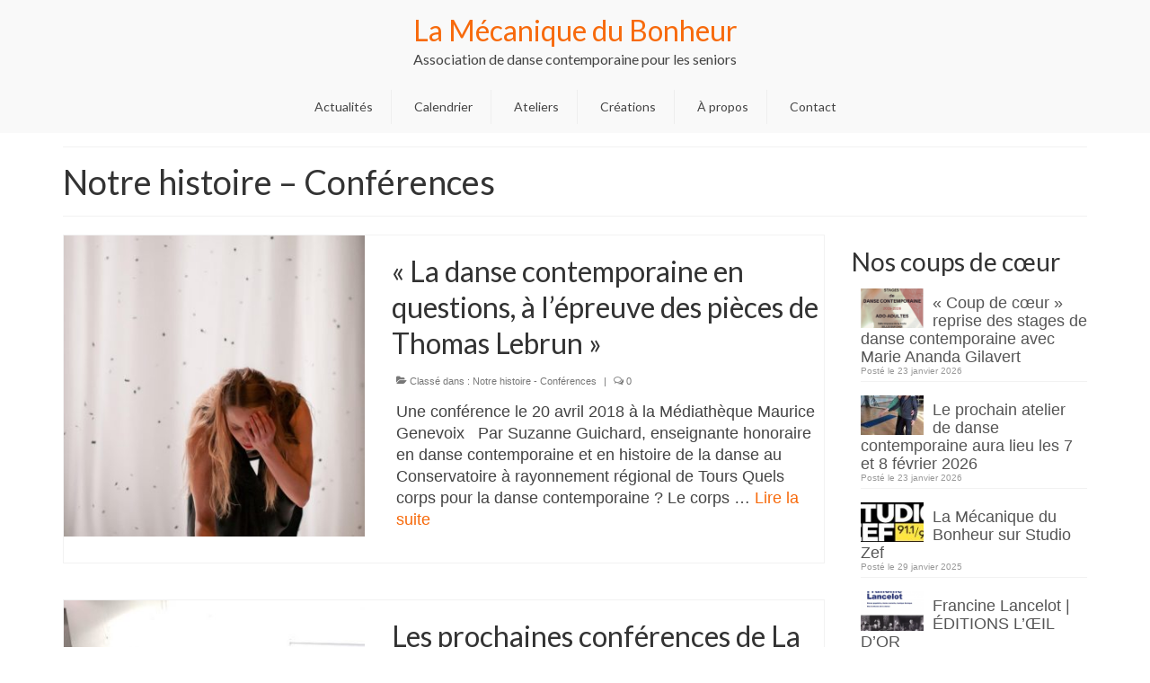

--- FILE ---
content_type: text/html; charset=UTF-8
request_url: https://www.lamecaniquedubonheur.fr/category/conference/
body_size: 15203
content:
<!DOCTYPE html>
<html class="no-js" lang="fr-FR" itemscope="itemscope" itemtype="https://schema.org/WebPage">
<head>
  <meta charset="UTF-8">
  <meta name="viewport" content="width=device-width, initial-scale=1.0">
  <meta http-equiv="X-UA-Compatible" content="IE=edge">
  <link rel="dns-prefetch" href="//cdn.hu-manity.co" />
		<!-- Cookie Compliance -->
		<script type="text/javascript">var huOptions = {"appID":"wwwlamecaniquedubonheurfr-cbfc949","currentLanguage":"fr","blocking":false,"globalCookie":false,"isAdmin":false,"privacyConsent":true,"forms":[]};</script>
		<script type="text/javascript" src="https://cdn.hu-manity.co/hu-banner.min.js"></script><title>Notre histoire &#8211; Conférences &#8211; La Mécanique du Bonheur</title>
<meta name='robots' content='max-image-preview:large' />
<link rel='dns-prefetch' href='//fonts.googleapis.com' />
<link rel="alternate" type="application/rss+xml" title="La Mécanique du Bonheur &raquo; Flux" href="https://www.lamecaniquedubonheur.fr/feed/" />
<link rel="alternate" type="application/rss+xml" title="La Mécanique du Bonheur &raquo; Flux des commentaires" href="https://www.lamecaniquedubonheur.fr/comments/feed/" />
<link rel="alternate" type="application/rss+xml" title="La Mécanique du Bonheur &raquo; Flux de la catégorie Notre histoire - Conférences" href="https://www.lamecaniquedubonheur.fr/category/archive/conference/feed/" />
<style id='wp-img-auto-sizes-contain-inline-css' type='text/css'>
img:is([sizes=auto i],[sizes^="auto," i]){contain-intrinsic-size:3000px 1500px}
/*# sourceURL=wp-img-auto-sizes-contain-inline-css */
</style>
<style id='wp-emoji-styles-inline-css' type='text/css'>

	img.wp-smiley, img.emoji {
		display: inline !important;
		border: none !important;
		box-shadow: none !important;
		height: 1em !important;
		width: 1em !important;
		margin: 0 0.07em !important;
		vertical-align: -0.1em !important;
		background: none !important;
		padding: 0 !important;
	}
/*# sourceURL=wp-emoji-styles-inline-css */
</style>
<style id='wp-block-library-inline-css' type='text/css'>
:root{--wp-block-synced-color:#7a00df;--wp-block-synced-color--rgb:122,0,223;--wp-bound-block-color:var(--wp-block-synced-color);--wp-editor-canvas-background:#ddd;--wp-admin-theme-color:#007cba;--wp-admin-theme-color--rgb:0,124,186;--wp-admin-theme-color-darker-10:#006ba1;--wp-admin-theme-color-darker-10--rgb:0,107,160.5;--wp-admin-theme-color-darker-20:#005a87;--wp-admin-theme-color-darker-20--rgb:0,90,135;--wp-admin-border-width-focus:2px}@media (min-resolution:192dpi){:root{--wp-admin-border-width-focus:1.5px}}.wp-element-button{cursor:pointer}:root .has-very-light-gray-background-color{background-color:#eee}:root .has-very-dark-gray-background-color{background-color:#313131}:root .has-very-light-gray-color{color:#eee}:root .has-very-dark-gray-color{color:#313131}:root .has-vivid-green-cyan-to-vivid-cyan-blue-gradient-background{background:linear-gradient(135deg,#00d084,#0693e3)}:root .has-purple-crush-gradient-background{background:linear-gradient(135deg,#34e2e4,#4721fb 50%,#ab1dfe)}:root .has-hazy-dawn-gradient-background{background:linear-gradient(135deg,#faaca8,#dad0ec)}:root .has-subdued-olive-gradient-background{background:linear-gradient(135deg,#fafae1,#67a671)}:root .has-atomic-cream-gradient-background{background:linear-gradient(135deg,#fdd79a,#004a59)}:root .has-nightshade-gradient-background{background:linear-gradient(135deg,#330968,#31cdcf)}:root .has-midnight-gradient-background{background:linear-gradient(135deg,#020381,#2874fc)}:root{--wp--preset--font-size--normal:16px;--wp--preset--font-size--huge:42px}.has-regular-font-size{font-size:1em}.has-larger-font-size{font-size:2.625em}.has-normal-font-size{font-size:var(--wp--preset--font-size--normal)}.has-huge-font-size{font-size:var(--wp--preset--font-size--huge)}.has-text-align-center{text-align:center}.has-text-align-left{text-align:left}.has-text-align-right{text-align:right}.has-fit-text{white-space:nowrap!important}#end-resizable-editor-section{display:none}.aligncenter{clear:both}.items-justified-left{justify-content:flex-start}.items-justified-center{justify-content:center}.items-justified-right{justify-content:flex-end}.items-justified-space-between{justify-content:space-between}.screen-reader-text{border:0;clip-path:inset(50%);height:1px;margin:-1px;overflow:hidden;padding:0;position:absolute;width:1px;word-wrap:normal!important}.screen-reader-text:focus{background-color:#ddd;clip-path:none;color:#444;display:block;font-size:1em;height:auto;left:5px;line-height:normal;padding:15px 23px 14px;text-decoration:none;top:5px;width:auto;z-index:100000}html :where(.has-border-color){border-style:solid}html :where([style*=border-top-color]){border-top-style:solid}html :where([style*=border-right-color]){border-right-style:solid}html :where([style*=border-bottom-color]){border-bottom-style:solid}html :where([style*=border-left-color]){border-left-style:solid}html :where([style*=border-width]){border-style:solid}html :where([style*=border-top-width]){border-top-style:solid}html :where([style*=border-right-width]){border-right-style:solid}html :where([style*=border-bottom-width]){border-bottom-style:solid}html :where([style*=border-left-width]){border-left-style:solid}html :where(img[class*=wp-image-]){height:auto;max-width:100%}:where(figure){margin:0 0 1em}html :where(.is-position-sticky){--wp-admin--admin-bar--position-offset:var(--wp-admin--admin-bar--height,0px)}@media screen and (max-width:600px){html :where(.is-position-sticky){--wp-admin--admin-bar--position-offset:0px}}

/*# sourceURL=wp-block-library-inline-css */
</style><style id='wp-block-categories-inline-css' type='text/css'>
.wp-block-categories{box-sizing:border-box}.wp-block-categories.alignleft{margin-right:2em}.wp-block-categories.alignright{margin-left:2em}.wp-block-categories.wp-block-categories-dropdown.aligncenter{text-align:center}.wp-block-categories .wp-block-categories__label{display:block;width:100%}
/*# sourceURL=https://www.lamecaniquedubonheur.fr/wp-includes/blocks/categories/style.min.css */
</style>
<style id='wp-block-heading-inline-css' type='text/css'>
h1:where(.wp-block-heading).has-background,h2:where(.wp-block-heading).has-background,h3:where(.wp-block-heading).has-background,h4:where(.wp-block-heading).has-background,h5:where(.wp-block-heading).has-background,h6:where(.wp-block-heading).has-background{padding:1.25em 2.375em}h1.has-text-align-left[style*=writing-mode]:where([style*=vertical-lr]),h1.has-text-align-right[style*=writing-mode]:where([style*=vertical-rl]),h2.has-text-align-left[style*=writing-mode]:where([style*=vertical-lr]),h2.has-text-align-right[style*=writing-mode]:where([style*=vertical-rl]),h3.has-text-align-left[style*=writing-mode]:where([style*=vertical-lr]),h3.has-text-align-right[style*=writing-mode]:where([style*=vertical-rl]),h4.has-text-align-left[style*=writing-mode]:where([style*=vertical-lr]),h4.has-text-align-right[style*=writing-mode]:where([style*=vertical-rl]),h5.has-text-align-left[style*=writing-mode]:where([style*=vertical-lr]),h5.has-text-align-right[style*=writing-mode]:where([style*=vertical-rl]),h6.has-text-align-left[style*=writing-mode]:where([style*=vertical-lr]),h6.has-text-align-right[style*=writing-mode]:where([style*=vertical-rl]){rotate:180deg}
/*# sourceURL=https://www.lamecaniquedubonheur.fr/wp-includes/blocks/heading/style.min.css */
</style>
<style id='wp-block-columns-inline-css' type='text/css'>
.wp-block-columns{box-sizing:border-box;display:flex;flex-wrap:wrap!important}@media (min-width:782px){.wp-block-columns{flex-wrap:nowrap!important}}.wp-block-columns{align-items:normal!important}.wp-block-columns.are-vertically-aligned-top{align-items:flex-start}.wp-block-columns.are-vertically-aligned-center{align-items:center}.wp-block-columns.are-vertically-aligned-bottom{align-items:flex-end}@media (max-width:781px){.wp-block-columns:not(.is-not-stacked-on-mobile)>.wp-block-column{flex-basis:100%!important}}@media (min-width:782px){.wp-block-columns:not(.is-not-stacked-on-mobile)>.wp-block-column{flex-basis:0;flex-grow:1}.wp-block-columns:not(.is-not-stacked-on-mobile)>.wp-block-column[style*=flex-basis]{flex-grow:0}}.wp-block-columns.is-not-stacked-on-mobile{flex-wrap:nowrap!important}.wp-block-columns.is-not-stacked-on-mobile>.wp-block-column{flex-basis:0;flex-grow:1}.wp-block-columns.is-not-stacked-on-mobile>.wp-block-column[style*=flex-basis]{flex-grow:0}:where(.wp-block-columns){margin-bottom:1.75em}:where(.wp-block-columns.has-background){padding:1.25em 2.375em}.wp-block-column{flex-grow:1;min-width:0;overflow-wrap:break-word;word-break:break-word}.wp-block-column.is-vertically-aligned-top{align-self:flex-start}.wp-block-column.is-vertically-aligned-center{align-self:center}.wp-block-column.is-vertically-aligned-bottom{align-self:flex-end}.wp-block-column.is-vertically-aligned-stretch{align-self:stretch}.wp-block-column.is-vertically-aligned-bottom,.wp-block-column.is-vertically-aligned-center,.wp-block-column.is-vertically-aligned-top{width:100%}
/*# sourceURL=https://www.lamecaniquedubonheur.fr/wp-includes/blocks/columns/style.min.css */
</style>
<style id='wp-block-paragraph-inline-css' type='text/css'>
.is-small-text{font-size:.875em}.is-regular-text{font-size:1em}.is-large-text{font-size:2.25em}.is-larger-text{font-size:3em}.has-drop-cap:not(:focus):first-letter{float:left;font-size:8.4em;font-style:normal;font-weight:100;line-height:.68;margin:.05em .1em 0 0;text-transform:uppercase}body.rtl .has-drop-cap:not(:focus):first-letter{float:none;margin-left:.1em}p.has-drop-cap.has-background{overflow:hidden}:root :where(p.has-background){padding:1.25em 2.375em}:where(p.has-text-color:not(.has-link-color)) a{color:inherit}p.has-text-align-left[style*="writing-mode:vertical-lr"],p.has-text-align-right[style*="writing-mode:vertical-rl"]{rotate:180deg}
/*# sourceURL=https://www.lamecaniquedubonheur.fr/wp-includes/blocks/paragraph/style.min.css */
</style>
<style id='global-styles-inline-css' type='text/css'>
:root{--wp--preset--aspect-ratio--square: 1;--wp--preset--aspect-ratio--4-3: 4/3;--wp--preset--aspect-ratio--3-4: 3/4;--wp--preset--aspect-ratio--3-2: 3/2;--wp--preset--aspect-ratio--2-3: 2/3;--wp--preset--aspect-ratio--16-9: 16/9;--wp--preset--aspect-ratio--9-16: 9/16;--wp--preset--color--black: #000;--wp--preset--color--cyan-bluish-gray: #abb8c3;--wp--preset--color--white: #fff;--wp--preset--color--pale-pink: #f78da7;--wp--preset--color--vivid-red: #cf2e2e;--wp--preset--color--luminous-vivid-orange: #ff6900;--wp--preset--color--luminous-vivid-amber: #fcb900;--wp--preset--color--light-green-cyan: #7bdcb5;--wp--preset--color--vivid-green-cyan: #00d084;--wp--preset--color--pale-cyan-blue: #8ed1fc;--wp--preset--color--vivid-cyan-blue: #0693e3;--wp--preset--color--vivid-purple: #9b51e0;--wp--preset--color--virtue-primary: #2d5c88;--wp--preset--color--virtue-primary-light: #6c8dab;--wp--preset--color--very-light-gray: #eee;--wp--preset--color--very-dark-gray: #444;--wp--preset--gradient--vivid-cyan-blue-to-vivid-purple: linear-gradient(135deg,rgb(6,147,227) 0%,rgb(155,81,224) 100%);--wp--preset--gradient--light-green-cyan-to-vivid-green-cyan: linear-gradient(135deg,rgb(122,220,180) 0%,rgb(0,208,130) 100%);--wp--preset--gradient--luminous-vivid-amber-to-luminous-vivid-orange: linear-gradient(135deg,rgb(252,185,0) 0%,rgb(255,105,0) 100%);--wp--preset--gradient--luminous-vivid-orange-to-vivid-red: linear-gradient(135deg,rgb(255,105,0) 0%,rgb(207,46,46) 100%);--wp--preset--gradient--very-light-gray-to-cyan-bluish-gray: linear-gradient(135deg,rgb(238,238,238) 0%,rgb(169,184,195) 100%);--wp--preset--gradient--cool-to-warm-spectrum: linear-gradient(135deg,rgb(74,234,220) 0%,rgb(151,120,209) 20%,rgb(207,42,186) 40%,rgb(238,44,130) 60%,rgb(251,105,98) 80%,rgb(254,248,76) 100%);--wp--preset--gradient--blush-light-purple: linear-gradient(135deg,rgb(255,206,236) 0%,rgb(152,150,240) 100%);--wp--preset--gradient--blush-bordeaux: linear-gradient(135deg,rgb(254,205,165) 0%,rgb(254,45,45) 50%,rgb(107,0,62) 100%);--wp--preset--gradient--luminous-dusk: linear-gradient(135deg,rgb(255,203,112) 0%,rgb(199,81,192) 50%,rgb(65,88,208) 100%);--wp--preset--gradient--pale-ocean: linear-gradient(135deg,rgb(255,245,203) 0%,rgb(182,227,212) 50%,rgb(51,167,181) 100%);--wp--preset--gradient--electric-grass: linear-gradient(135deg,rgb(202,248,128) 0%,rgb(113,206,126) 100%);--wp--preset--gradient--midnight: linear-gradient(135deg,rgb(2,3,129) 0%,rgb(40,116,252) 100%);--wp--preset--font-size--small: 13px;--wp--preset--font-size--medium: 20px;--wp--preset--font-size--large: 36px;--wp--preset--font-size--x-large: 42px;--wp--preset--spacing--20: 0.44rem;--wp--preset--spacing--30: 0.67rem;--wp--preset--spacing--40: 1rem;--wp--preset--spacing--50: 1.5rem;--wp--preset--spacing--60: 2.25rem;--wp--preset--spacing--70: 3.38rem;--wp--preset--spacing--80: 5.06rem;--wp--preset--shadow--natural: 6px 6px 9px rgba(0, 0, 0, 0.2);--wp--preset--shadow--deep: 12px 12px 50px rgba(0, 0, 0, 0.4);--wp--preset--shadow--sharp: 6px 6px 0px rgba(0, 0, 0, 0.2);--wp--preset--shadow--outlined: 6px 6px 0px -3px rgb(255, 255, 255), 6px 6px rgb(0, 0, 0);--wp--preset--shadow--crisp: 6px 6px 0px rgb(0, 0, 0);}:where(.is-layout-flex){gap: 0.5em;}:where(.is-layout-grid){gap: 0.5em;}body .is-layout-flex{display: flex;}.is-layout-flex{flex-wrap: wrap;align-items: center;}.is-layout-flex > :is(*, div){margin: 0;}body .is-layout-grid{display: grid;}.is-layout-grid > :is(*, div){margin: 0;}:where(.wp-block-columns.is-layout-flex){gap: 2em;}:where(.wp-block-columns.is-layout-grid){gap: 2em;}:where(.wp-block-post-template.is-layout-flex){gap: 1.25em;}:where(.wp-block-post-template.is-layout-grid){gap: 1.25em;}.has-black-color{color: var(--wp--preset--color--black) !important;}.has-cyan-bluish-gray-color{color: var(--wp--preset--color--cyan-bluish-gray) !important;}.has-white-color{color: var(--wp--preset--color--white) !important;}.has-pale-pink-color{color: var(--wp--preset--color--pale-pink) !important;}.has-vivid-red-color{color: var(--wp--preset--color--vivid-red) !important;}.has-luminous-vivid-orange-color{color: var(--wp--preset--color--luminous-vivid-orange) !important;}.has-luminous-vivid-amber-color{color: var(--wp--preset--color--luminous-vivid-amber) !important;}.has-light-green-cyan-color{color: var(--wp--preset--color--light-green-cyan) !important;}.has-vivid-green-cyan-color{color: var(--wp--preset--color--vivid-green-cyan) !important;}.has-pale-cyan-blue-color{color: var(--wp--preset--color--pale-cyan-blue) !important;}.has-vivid-cyan-blue-color{color: var(--wp--preset--color--vivid-cyan-blue) !important;}.has-vivid-purple-color{color: var(--wp--preset--color--vivid-purple) !important;}.has-black-background-color{background-color: var(--wp--preset--color--black) !important;}.has-cyan-bluish-gray-background-color{background-color: var(--wp--preset--color--cyan-bluish-gray) !important;}.has-white-background-color{background-color: var(--wp--preset--color--white) !important;}.has-pale-pink-background-color{background-color: var(--wp--preset--color--pale-pink) !important;}.has-vivid-red-background-color{background-color: var(--wp--preset--color--vivid-red) !important;}.has-luminous-vivid-orange-background-color{background-color: var(--wp--preset--color--luminous-vivid-orange) !important;}.has-luminous-vivid-amber-background-color{background-color: var(--wp--preset--color--luminous-vivid-amber) !important;}.has-light-green-cyan-background-color{background-color: var(--wp--preset--color--light-green-cyan) !important;}.has-vivid-green-cyan-background-color{background-color: var(--wp--preset--color--vivid-green-cyan) !important;}.has-pale-cyan-blue-background-color{background-color: var(--wp--preset--color--pale-cyan-blue) !important;}.has-vivid-cyan-blue-background-color{background-color: var(--wp--preset--color--vivid-cyan-blue) !important;}.has-vivid-purple-background-color{background-color: var(--wp--preset--color--vivid-purple) !important;}.has-black-border-color{border-color: var(--wp--preset--color--black) !important;}.has-cyan-bluish-gray-border-color{border-color: var(--wp--preset--color--cyan-bluish-gray) !important;}.has-white-border-color{border-color: var(--wp--preset--color--white) !important;}.has-pale-pink-border-color{border-color: var(--wp--preset--color--pale-pink) !important;}.has-vivid-red-border-color{border-color: var(--wp--preset--color--vivid-red) !important;}.has-luminous-vivid-orange-border-color{border-color: var(--wp--preset--color--luminous-vivid-orange) !important;}.has-luminous-vivid-amber-border-color{border-color: var(--wp--preset--color--luminous-vivid-amber) !important;}.has-light-green-cyan-border-color{border-color: var(--wp--preset--color--light-green-cyan) !important;}.has-vivid-green-cyan-border-color{border-color: var(--wp--preset--color--vivid-green-cyan) !important;}.has-pale-cyan-blue-border-color{border-color: var(--wp--preset--color--pale-cyan-blue) !important;}.has-vivid-cyan-blue-border-color{border-color: var(--wp--preset--color--vivid-cyan-blue) !important;}.has-vivid-purple-border-color{border-color: var(--wp--preset--color--vivid-purple) !important;}.has-vivid-cyan-blue-to-vivid-purple-gradient-background{background: var(--wp--preset--gradient--vivid-cyan-blue-to-vivid-purple) !important;}.has-light-green-cyan-to-vivid-green-cyan-gradient-background{background: var(--wp--preset--gradient--light-green-cyan-to-vivid-green-cyan) !important;}.has-luminous-vivid-amber-to-luminous-vivid-orange-gradient-background{background: var(--wp--preset--gradient--luminous-vivid-amber-to-luminous-vivid-orange) !important;}.has-luminous-vivid-orange-to-vivid-red-gradient-background{background: var(--wp--preset--gradient--luminous-vivid-orange-to-vivid-red) !important;}.has-very-light-gray-to-cyan-bluish-gray-gradient-background{background: var(--wp--preset--gradient--very-light-gray-to-cyan-bluish-gray) !important;}.has-cool-to-warm-spectrum-gradient-background{background: var(--wp--preset--gradient--cool-to-warm-spectrum) !important;}.has-blush-light-purple-gradient-background{background: var(--wp--preset--gradient--blush-light-purple) !important;}.has-blush-bordeaux-gradient-background{background: var(--wp--preset--gradient--blush-bordeaux) !important;}.has-luminous-dusk-gradient-background{background: var(--wp--preset--gradient--luminous-dusk) !important;}.has-pale-ocean-gradient-background{background: var(--wp--preset--gradient--pale-ocean) !important;}.has-electric-grass-gradient-background{background: var(--wp--preset--gradient--electric-grass) !important;}.has-midnight-gradient-background{background: var(--wp--preset--gradient--midnight) !important;}.has-small-font-size{font-size: var(--wp--preset--font-size--small) !important;}.has-medium-font-size{font-size: var(--wp--preset--font-size--medium) !important;}.has-large-font-size{font-size: var(--wp--preset--font-size--large) !important;}.has-x-large-font-size{font-size: var(--wp--preset--font-size--x-large) !important;}
:where(.wp-block-columns.is-layout-flex){gap: 2em;}:where(.wp-block-columns.is-layout-grid){gap: 2em;}
/*# sourceURL=global-styles-inline-css */
</style>
<style id='core-block-supports-inline-css' type='text/css'>
.wp-container-core-columns-is-layout-9d6595d7{flex-wrap:nowrap;}
/*# sourceURL=core-block-supports-inline-css */
</style>

<style id='classic-theme-styles-inline-css' type='text/css'>
/*! This file is auto-generated */
.wp-block-button__link{color:#fff;background-color:#32373c;border-radius:9999px;box-shadow:none;text-decoration:none;padding:calc(.667em + 2px) calc(1.333em + 2px);font-size:1.125em}.wp-block-file__button{background:#32373c;color:#fff;text-decoration:none}
/*# sourceURL=/wp-includes/css/classic-themes.min.css */
</style>
<link rel='stylesheet' id='contact-form-7-css' href='https://www.lamecaniquedubonheur.fr/wp-content/plugins/contact-form-7/includes/css/styles.css?ver=6.1.4' type='text/css' media='all' />
<link rel='stylesheet' id='events-manager-css' href='https://www.lamecaniquedubonheur.fr/wp-content/plugins/events-manager/includes/css/events-manager.min.css?ver=7.2.3.1' type='text/css' media='all' />
<link rel='stylesheet' id='virtue_theme-css' href='https://www.lamecaniquedubonheur.fr/wp-content/themes/virtue/assets/css/virtue.css?ver=3.4.14' type='text/css' media='all' />
<link rel='stylesheet' id='virtue_skin-css' href='https://www.lamecaniquedubonheur.fr/wp-content/themes/virtue/assets/css/skins/citrus.css?ver=3.4.14' type='text/css' media='all' />
<link rel='stylesheet' id='redux-google-fonts-virtue-css' href='https://fonts.googleapis.com/css?family=Lato%3A400%2C700&#038;ver=6.9' type='text/css' media='all' />
<link rel='stylesheet' id='sib-front-css-css' href='https://www.lamecaniquedubonheur.fr/wp-content/plugins/mailin/css/mailin-front.css?ver=6.9' type='text/css' media='all' />
<script type="text/javascript" src="https://www.lamecaniquedubonheur.fr/wp-includes/js/jquery/jquery.min.js?ver=3.7.1" id="jquery-core-js"></script>
<script type="text/javascript" src="https://www.lamecaniquedubonheur.fr/wp-includes/js/jquery/jquery-migrate.min.js?ver=3.4.1" id="jquery-migrate-js"></script>
<script type="text/javascript" src="https://www.lamecaniquedubonheur.fr/wp-includes/js/jquery/ui/core.min.js?ver=1.13.3" id="jquery-ui-core-js"></script>
<script type="text/javascript" src="https://www.lamecaniquedubonheur.fr/wp-includes/js/jquery/ui/mouse.min.js?ver=1.13.3" id="jquery-ui-mouse-js"></script>
<script type="text/javascript" src="https://www.lamecaniquedubonheur.fr/wp-includes/js/jquery/ui/sortable.min.js?ver=1.13.3" id="jquery-ui-sortable-js"></script>
<script type="text/javascript" src="https://www.lamecaniquedubonheur.fr/wp-includes/js/jquery/ui/datepicker.min.js?ver=1.13.3" id="jquery-ui-datepicker-js"></script>
<script type="text/javascript" id="jquery-ui-datepicker-js-after">
/* <![CDATA[ */
jQuery(function(jQuery){jQuery.datepicker.setDefaults({"closeText":"Fermer","currentText":"Aujourd\u2019hui","monthNames":["janvier","f\u00e9vrier","mars","avril","mai","juin","juillet","ao\u00fbt","septembre","octobre","novembre","d\u00e9cembre"],"monthNamesShort":["Jan","F\u00e9v","Mar","Avr","Mai","Juin","Juil","Ao\u00fbt","Sep","Oct","Nov","D\u00e9c"],"nextText":"Suivant","prevText":"Pr\u00e9c\u00e9dent","dayNames":["dimanche","lundi","mardi","mercredi","jeudi","vendredi","samedi"],"dayNamesShort":["dim","lun","mar","mer","jeu","ven","sam"],"dayNamesMin":["D","L","M","M","J","V","S"],"dateFormat":"d MM yy","firstDay":1,"isRTL":false});});
//# sourceURL=jquery-ui-datepicker-js-after
/* ]]> */
</script>
<script type="text/javascript" src="https://www.lamecaniquedubonheur.fr/wp-includes/js/jquery/ui/resizable.min.js?ver=1.13.3" id="jquery-ui-resizable-js"></script>
<script type="text/javascript" src="https://www.lamecaniquedubonheur.fr/wp-includes/js/jquery/ui/draggable.min.js?ver=1.13.3" id="jquery-ui-draggable-js"></script>
<script type="text/javascript" src="https://www.lamecaniquedubonheur.fr/wp-includes/js/jquery/ui/controlgroup.min.js?ver=1.13.3" id="jquery-ui-controlgroup-js"></script>
<script type="text/javascript" src="https://www.lamecaniquedubonheur.fr/wp-includes/js/jquery/ui/checkboxradio.min.js?ver=1.13.3" id="jquery-ui-checkboxradio-js"></script>
<script type="text/javascript" src="https://www.lamecaniquedubonheur.fr/wp-includes/js/jquery/ui/button.min.js?ver=1.13.3" id="jquery-ui-button-js"></script>
<script type="text/javascript" src="https://www.lamecaniquedubonheur.fr/wp-includes/js/jquery/ui/dialog.min.js?ver=1.13.3" id="jquery-ui-dialog-js"></script>
<script type="text/javascript" id="events-manager-js-extra">
/* <![CDATA[ */
var EM = {"ajaxurl":"https://www.lamecaniquedubonheur.fr/wp-admin/admin-ajax.php","locationajaxurl":"https://www.lamecaniquedubonheur.fr/wp-admin/admin-ajax.php?action=locations_search","firstDay":"1","locale":"fr","dateFormat":"yy-mm-dd","ui_css":"https://www.lamecaniquedubonheur.fr/wp-content/plugins/events-manager/includes/css/jquery-ui/build.min.css","show24hours":"1","is_ssl":"1","autocomplete_limit":"10","calendar":{"breakpoints":{"small":560,"medium":908,"large":false},"month_format":"M Y"},"phone":"","datepicker":{"format":"d/m/Y","locale":"fr"},"search":{"breakpoints":{"small":650,"medium":850,"full":false}},"url":"https://www.lamecaniquedubonheur.fr/wp-content/plugins/events-manager","assets":{"input.em-uploader":{"js":{"em-uploader":{"url":"https://www.lamecaniquedubonheur.fr/wp-content/plugins/events-manager/includes/js/em-uploader.js?v=7.2.3.1","event":"em_uploader_ready","requires":"filepond"},"filepond-validate-size":"filepond/plugins/filepond-plugin-file-validate-size.js?v=7.2.3.1","filepond-validate-type":"filepond/plugins/filepond-plugin-file-validate-type.js?v=7.2.3.1","filepond-image-validate-size":"filepond/plugins/filepond-plugin-image-validate-size.js?v=7.2.3.1","filepond-exif-orientation":"filepond/plugins/filepond-plugin-image-exif-orientation.js?v=7.2.3.1","filepond-get-file":"filepond/plugins/filepond-plugin-get-file.js?v=7.2.3.1","filepond-plugin-image-overlay":"filepond/plugins/filepond-plugin-image-overlay.js?v=7.2.3.1","filepond-plugin-image-thumbnail":"filepond/plugins/filepond-plugin-image-thumbnail.js?v=7.2.3.1","filepond-plugin-pdf-preview-overlay":"filepond/plugins/filepond-plugin-pdf-preview-overlay.js?v=7.2.3.1","filepond-plugin-file-icon":"filepond/plugins/filepond-plugin-file-icon.js?v=7.2.3.1","filepond":{"url":"filepond/filepond.js?v=7.2.3.1","locale":"fr-fr"}},"css":{"em-filepond":"filepond/em-filepond.min.css?v=7.2.3.1","filepond-preview":"filepond/plugins/filepond-plugin-image-preview.min.css?v=7.2.3.1","filepond-plugin-image-overlay":"filepond/plugins/filepond-plugin-image-overlay.min.css?v=7.2.3.1","filepond-get-file":"filepond/plugins/filepond-plugin-get-file.min.css?v=7.2.3.1"}},".em-event-editor":{"js":{"event-editor":{"url":"https://www.lamecaniquedubonheur.fr/wp-content/plugins/events-manager/includes/js/events-manager-event-editor.js?v=7.2.3.1","event":"em_event_editor_ready"}},"css":{"event-editor":"https://www.lamecaniquedubonheur.fr/wp-content/plugins/events-manager/includes/css/events-manager-event-editor.min.css?v=7.2.3.1"}},".em-recurrence-sets, .em-timezone":{"js":{"luxon":{"url":"luxon/luxon.js?v=7.2.3.1","event":"em_luxon_ready"}}},".em-booking-form, #em-booking-form, .em-booking-recurring, .em-event-booking-form":{"js":{"em-bookings":{"url":"https://www.lamecaniquedubonheur.fr/wp-content/plugins/events-manager/includes/js/bookingsform.js?v=7.2.3.1","event":"em_booking_form_js_loaded"}}},"#em-opt-archetypes":{"js":{"archetypes":"https://www.lamecaniquedubonheur.fr/wp-content/plugins/events-manager/includes/js/admin-archetype-editor.js?v=7.2.3.1","archetypes_ms":"https://www.lamecaniquedubonheur.fr/wp-content/plugins/events-manager/includes/js/admin-archetypes.js?v=7.2.3.1","qs":"qs/qs.js?v=7.2.3.1"}}},"cached":"","uploads":{"endpoint":"https://www.lamecaniquedubonheur.fr/wp-json/events-manager/v1/uploads","nonce":"61c717f289","delete_confirm":"Confirmez-vous la suppression de ce fichier\u00a0? Il sera supprim\u00e9 lors de l\u2019envoi.","images":{"max_file_size":"","image_max_width":"","image_max_height":"","image_min_width":"","image_min_height":""},"files":{"max_file_size":"","types":{"0":"image/gif","1":"image/jpeg","3":"image/png","4":"image/heic","5":"application/pdf","6":"application/msword","7":"application/x-msword","8":"application/vnd.openxmlformats-officedocument.wordprocessingml.document","9":"text/rtf","10":"application/rtf","11":"application/x-rtf","12":"application/vnd.oasis.opendocument.text","13":"text/plain","14":"application/vnd.ms-excel","15":"application/xls","16":"application/vnd.openxmlformats-officedocument.spreadsheetml.sheet","17":"text/csv","18":"application/csv","20":"application/vnd.oasis.opendocument.spreadsheet","21":"application/vnd.ms-powerpoint","22":"application/mspowerpoint","23":"application/vnd.openxmlformats-officedocument.presentationml.presentation","24":"application/vnd.oasis.opendocument.presentation"}}},"api_nonce":"2c8735d75c","bookingInProgress":"Veuillez patienter pendant que la r\u00e9servation est soumise.","tickets_save":"Enregistrer le billet","bookingajaxurl":"https://www.lamecaniquedubonheur.fr/wp-admin/admin-ajax.php","bookings_export_save":"Exporter les r\u00e9servations","bookings_settings_save":"Enregistrer","booking_delete":"Confirmez-vous vouloir le supprimer\u00a0?","booking_offset":"30","bookings":{"submit_button":{"text":{"default":"Envoyer votre demande de r\u00e9servation","free":"Envoyer votre demande de r\u00e9servation","payment":"Envoyer votre demande de r\u00e9servation","processing":"Processing ..."}},"update_listener":""},"bb_full":"Complet","bb_book":"R\u00e9servez maintenant","bb_booking":"R\u00e9servation ...","bb_booked":"R\u00e9servation soumis","bb_error":"R\u00e9servation erreur. R\u00e9essayer?","bb_cancel":"Annuler","bb_canceling":"Annuler...","bb_cancelled":"Annul\u00e9","bb_cancel_error":"Annulation erreur. R\u00e9essayer?","txt_search":"Recherche","txt_searching":"Recherche en cours\u2026","txt_loading":"Chargement en cours\u2026"};
//# sourceURL=events-manager-js-extra
/* ]]> */
</script>
<script type="text/javascript" src="https://www.lamecaniquedubonheur.fr/wp-content/plugins/events-manager/includes/js/events-manager.js?ver=7.2.3.1" id="events-manager-js"></script>
<script type="text/javascript" src="https://www.lamecaniquedubonheur.fr/wp-content/plugins/events-manager/includes/external/flatpickr/l10n/fr.js?ver=7.2.3.1" id="em-flatpickr-localization-js"></script>
<script type="text/javascript" id="sib-front-js-js-extra">
/* <![CDATA[ */
var sibErrMsg = {"invalidMail":"Veuillez entrer une adresse e-mail valide.","requiredField":"Veuillez compl\u00e9ter les champs obligatoires.","invalidDateFormat":"Veuillez entrer une date valide.","invalidSMSFormat":"Veuillez entrer une num\u00e9ro de t\u00e9l\u00e9phone valide."};
var ajax_sib_front_object = {"ajax_url":"https://www.lamecaniquedubonheur.fr/wp-admin/admin-ajax.php","ajax_nonce":"59ca853b70","flag_url":"https://www.lamecaniquedubonheur.fr/wp-content/plugins/mailin/img/flags/"};
//# sourceURL=sib-front-js-js-extra
/* ]]> */
</script>
<script type="text/javascript" src="https://www.lamecaniquedubonheur.fr/wp-content/plugins/mailin/js/mailin-front.js?ver=1768496338" id="sib-front-js-js"></script>
<link rel="https://api.w.org/" href="https://www.lamecaniquedubonheur.fr/wp-json/" /><link rel="alternate" title="JSON" type="application/json" href="https://www.lamecaniquedubonheur.fr/wp-json/wp/v2/categories/4" /><link rel="EditURI" type="application/rsd+xml" title="RSD" href="https://www.lamecaniquedubonheur.fr/xmlrpc.php?rsd" />
<meta name="generator" content="WordPress 6.9" />
<style type="text/css">#logo {padding-top:14px;}#logo {padding-bottom:12px;}#logo {margin-left:0px;}#logo {margin-right:0px;}#nav-main {margin-top:0px;}#nav-main {margin-bottom:10px;}.headerfont, .tp-caption {font-family:Lato;}.topbarmenu ul li {font-family:Lato;}.kad-hidepostauthortop, .postauthortop {display:none;}.product_item .product_details h5 {text-transform: none;}@media (max-width: 979px) {.nav-trigger .nav-trigger-case {position: static; display: block; width: 100%;}}.product_item .product_details h5 {min-height:40px;}@media (max-width: 767px) {.kad-desktop-slider {display:none;}}.entry-content p { margin-bottom:16px;}/* TOP NAV */

/* second nav */
.navclass {
  background: transparent;
}
#nav-second ul.sf-menu > li {
  width: auto;
}
#nav-second ul.sf-menu {
  float: none;
  text-align: center;
  margin:0;
  padding:0;
}
#nav-second ul.sf-menu > li {
  display: inline-block;
  float: none;
  position:relative;
  padding:0;
}
#nav-second ul.sf-menu a {
font-family: Lato!important;
line-height: 18px!important;
font-weight: 400!important;
font-style: normal!important;
font-size: 14px!important;
display:block!important;
position:relative!important;
padding:10px 20px!important;
}

/* FOOTER */

.footerclass .textwidget a,
.sidebar .textwidget a {
  color:#F76A0C;
}
#text-8, #text-7, #text-6 {
  margin-top:0;
}
.category-conference .postdate,
.category-coups-de-coeur .postdate {
  display:none;
}
.recentpost_date::before {
  content:'Posté le ';
}
.widget_sib_subscribe_form h3 {
  display:none;
}
.kad-btn {
  margin:3px 0;
}
.bgNoir {
  background:#000;
}
.footernav ul, .footernav {
    float: none;
}
.footercredits p {
    display: block;
    text-align: center;
    clear: both;
}
.comment .media-body {
    font-size: 16px;
}
.comment-meta {
  font-size: 14px;
}
.footernav ul li a {
  font-size: 12px;
}</style>		<style type="text/css" id="wp-custom-css">
			/*
Vous pouvez ajouter du CSS personnalisé ici.

Cliquez sur l’icône d’aide ci-dessous pour en savoir plus.
*/

		</style>
		<style type="text/css" title="dynamic-css" class="options-output">header #logo a.brand,.logofont{font-family:Lato;line-height:40px;font-weight:400;font-style:normal;font-size:32px;}.kad_tagline{font-family:Lato;line-height:24px;font-weight:400;font-style:normal;color:#444444;font-size:16px;}.product_item .product_details h5{font-family:Lato;line-height:20px;font-weight:700;font-style:normal;font-size:16px;}h1{font-family:Lato;line-height:40px;font-weight:400;font-style:normal;font-size:38px;}h2{font-family:Lato;line-height:40px;font-weight:normal;font-style:normal;font-size:32px;}h3{font-family:Lato;line-height:40px;font-weight:400;font-style:normal;font-size:28px;}h4{font-family:Lato;line-height:40px;font-weight:400;font-style:normal;font-size:24px;}h5{font-family:Lato;line-height:24px;font-weight:700;font-style:normal;font-size:18px;}body{font-family:'Trebuchet MS', Helvetica, sans-serif;line-height:24px;font-weight:400;font-style:normal;font-size:18px;}#nav-main ul.sf-menu a{font-family:Lato;line-height:18px;font-weight:400;font-style:normal;font-size:14px;}#nav-second ul.sf-menu a{font-family:Lato;line-height:22px;font-weight:400;font-style:normal;font-size:18px;}.kad-nav-inner .kad-mnav, .kad-mobile-nav .kad-nav-inner li a,.nav-trigger-case{font-family:Lato;line-height:20px;font-weight:400;font-style:normal;font-size:16px;}</style></head>
<body class="archive category category-conference category-4 wp-embed-responsive wp-theme-virtue cookies-not-set wide">
	<div id="kt-skip-link"><a href="#content">Skip to Main Content</a></div>
	<div id="wrapper" class="container">
	<header class="banner headerclass" itemscope itemtype="https://schema.org/WPHeader">
		<div class="container">
		<div class="row">
			<div class="col-md-12 clearfix kad-header-left">
				<div id="logo" class="logocase">
					<a class="brand logofont" href="https://www.lamecaniquedubonheur.fr/">
						La Mécanique du Bonheur					</a>
											<p class="kad_tagline belowlogo-text">Association de danse contemporaine pour les seniors</p>
									</div> <!-- Close #logo -->
			</div><!-- close logo span -->
							<div class="col-md-12 kad-header-right">
					<nav id="nav-main" class="clearfix" itemscope itemtype="https://schema.org/SiteNavigationElement">
						<ul id="menu-menu-1" class="sf-menu"><li  class=" menu-item-382"><a href="https://www.lamecaniquedubonheur.fr/category/nos-actualites/"><span>Actualités</span></a></li>
<li  class=" sf-dropdown menu-item-362"><a href="https://www.lamecaniquedubonheur.fr/calendrier-des-ateliers/"><span>Calendrier</span></a>
<ul class="sub-menu sf-dropdown-menu dropdown">
	<li  class=" menu-item-3164"><a href="https://www.lamecaniquedubonheur.fr/calendrier-des-ateliers/"><span>Calendrier de la saison  2025 – 2026</span></a></li>
	<li  class=" menu-item-409"><a href="https://www.lamecaniquedubonheur.fr/sinscrire-aux-ateliers/"><span>S&rsquo;inscrire aux ateliers</span></a></li>
</ul>
</li>
<li  class=" sf-dropdown menu-item-360"><a href="https://www.lamecaniquedubonheur.fr/ateliers/"><span>Ateliers</span></a>
<ul class="sub-menu sf-dropdown-menu dropdown">
	<li  class=" menu-item-3165"><a href="https://www.lamecaniquedubonheur.fr/l-association/nos-professeur-es-de-danse-et-choregraphes/"><span>Nos professeur.es de danse et chorégraphes</span></a></li>
</ul>
</li>
<li  class=" menu-item-356"><a href="https://www.lamecaniquedubonheur.fr/portfolio/"><span>Créations</span></a></li>
<li  class=" sf-dropdown menu-item-357"><a href="https://www.lamecaniquedubonheur.fr/l-association/"><span>À propos</span></a>
<ul class="sub-menu sf-dropdown-menu dropdown">
	<li  class=" menu-item-637"><a href="https://www.lamecaniquedubonheur.fr/l-association/"><span>L&rsquo;association</span></a></li>
	<li  class=" menu-item-2758"><a href="https://www.lamecaniquedubonheur.fr/l-association/nos-professeur-es-de-danse-et-choregraphes/"><span>Nos professeur.es de danse et chorégraphes</span></a></li>
	<li  class=" menu-item-1268"><a href="https://www.lamecaniquedubonheur.fr/amis/"><span>Amis de la Mécanique</span></a></li>
	<li  class=" menu-item-636"><a href="https://www.lamecaniquedubonheur.fr/l-association/le-choregraphe/"><span>Le Conseiller artistique, chorégraphe et fondateur associé</span></a></li>
</ul>
</li>
<li  class=" menu-item-361"><a href="https://www.lamecaniquedubonheur.fr/contacts/"><span>Contact</span></a></li>
</ul>					</nav> 
				</div> <!-- Close menuclass-->
			       
		</div> <!-- Close Row -->
					<div id="mobile-nav-trigger" class="nav-trigger">
				<button class="nav-trigger-case mobileclass collapsed" data-toggle="collapse" data-target=".kad-nav-collapse">
					<span class="kad-navbtn"><i class="icon-reorder"></i></span>
					<span class="kad-menu-name">Menu</span>
				</button>
			</div>
			<div id="kad-mobile-nav" class="kad-mobile-nav">
				<div class="kad-nav-inner mobileclass">
					<div class="kad-nav-collapse">
					<ul id="menu-menu-2" class="kad-mnav"><li  class=" menu-item-382"><a href="https://www.lamecaniquedubonheur.fr/category/nos-actualites/"><span>Actualités</span></a></li>
<li  class=" sf-dropdown menu-item-362"><a href="https://www.lamecaniquedubonheur.fr/calendrier-des-ateliers/"><span>Calendrier</span></a>
<ul class="sub-menu sf-dropdown-menu dropdown">
	<li  class=" menu-item-3164"><a href="https://www.lamecaniquedubonheur.fr/calendrier-des-ateliers/"><span>Calendrier de la saison  2025 – 2026</span></a></li>
	<li  class=" menu-item-409"><a href="https://www.lamecaniquedubonheur.fr/sinscrire-aux-ateliers/"><span>S&rsquo;inscrire aux ateliers</span></a></li>
</ul>
</li>
<li  class=" sf-dropdown menu-item-360"><a href="https://www.lamecaniquedubonheur.fr/ateliers/"><span>Ateliers</span></a>
<ul class="sub-menu sf-dropdown-menu dropdown">
	<li  class=" menu-item-3165"><a href="https://www.lamecaniquedubonheur.fr/l-association/nos-professeur-es-de-danse-et-choregraphes/"><span>Nos professeur.es de danse et chorégraphes</span></a></li>
</ul>
</li>
<li  class=" menu-item-356"><a href="https://www.lamecaniquedubonheur.fr/portfolio/"><span>Créations</span></a></li>
<li  class=" sf-dropdown menu-item-357"><a href="https://www.lamecaniquedubonheur.fr/l-association/"><span>À propos</span></a>
<ul class="sub-menu sf-dropdown-menu dropdown">
	<li  class=" menu-item-637"><a href="https://www.lamecaniquedubonheur.fr/l-association/"><span>L&rsquo;association</span></a></li>
	<li  class=" menu-item-2758"><a href="https://www.lamecaniquedubonheur.fr/l-association/nos-professeur-es-de-danse-et-choregraphes/"><span>Nos professeur.es de danse et chorégraphes</span></a></li>
	<li  class=" menu-item-1268"><a href="https://www.lamecaniquedubonheur.fr/amis/"><span>Amis de la Mécanique</span></a></li>
	<li  class=" menu-item-636"><a href="https://www.lamecaniquedubonheur.fr/l-association/le-choregraphe/"><span>Le Conseiller artistique, chorégraphe et fondateur associé</span></a></li>
</ul>
</li>
<li  class=" menu-item-361"><a href="https://www.lamecaniquedubonheur.fr/contacts/"><span>Contact</span></a></li>
</ul>					</div>
				</div>
			</div>
		 
	</div> <!-- Close Container -->
	</header>
	<div class="wrap contentclass" role="document">

	<div id="pageheader" class="titleclass">
	<div class="container">
		<div class="page-header">
			<h1 class="entry-title" itemprop="name">
				Notre histoire &#8211; Conférences			</h1>
			<p class="subtitle"> </p>		</div>
	</div><!--container-->
</div><!--titleclass-->
<div id="content" class="container">
	<div class="row">
		<div class="main col-lg-9 col-md-8  postlist" role="main">

		    <article id="post-2280" class="post-2280 post type-post status-publish format-standard has-post-thumbnail hentry category-conference" itemscope="" itemtype="https://schema.org/BlogPosting">
        <div class="row">
                        <div class="col-md-5 post-image-container">
                    <div class="imghoverclass img-margin-center" itemprop="image" itemscope itemtype="https://schema.org/ImageObject">
                        <a href="https://www.lamecaniquedubonheur.fr/2018/04/03/la-danse-contemporaine-en-questions-a-lepreuve-des-pieces-de-thomas-lebrun/" title="« La danse contemporaine en questions, à l’épreuve des pièces de Thomas Lebrun »">
                            <img src="https://www.lamecaniquedubonheur.fr/wp-content/uploads/2018/04/thumbnail-4-365x365.jpg" alt="« La danse contemporaine en questions, à l’épreuve des pièces de Thomas Lebrun »" width="365" height="365" itemprop="contentUrl"   class="iconhover" srcset="https://www.lamecaniquedubonheur.fr/wp-content/uploads/2018/04/thumbnail-4-365x365.jpg 365w, https://www.lamecaniquedubonheur.fr/wp-content/uploads/2018/04/thumbnail-4-150x150.jpg 150w, https://www.lamecaniquedubonheur.fr/wp-content/uploads/2018/04/thumbnail-4-730x730.jpg 730w" sizes="(max-width: 365px) 100vw, 365px">
								<meta itemprop="url" content="https://www.lamecaniquedubonheur.fr/wp-content/uploads/2018/04/thumbnail-4-365x365.jpg">
								<meta itemprop="width" content="365">
								<meta itemprop="height" content="365">
                        </a> 
                     </div>
                 </div>
                    
            <div class="col-md-7 post-text-container postcontent">
                <div class="postmeta updated color_gray">
	<div class="postdate bg-lightgray headerfont">
		<meta itemprop="datePublished" content="2018-05-07T21:47:13+01:00">
		<span class="postday">3</span>
		Avr 2018	</div>
</div> 
                <header>
                    <a href="https://www.lamecaniquedubonheur.fr/2018/04/03/la-danse-contemporaine-en-questions-a-lepreuve-des-pieces-de-thomas-lebrun/">
                        <h2 class="entry-title" itemprop="name headline">
                            « La danse contemporaine en questions, à l’épreuve des pièces de Thomas Lebrun » 
                        </h2>
                    </a>
                    <div class="subhead">
    <span class="postauthortop author vcard">
    <i class="icon-user"></i> par  <span itemprop="author"><a href="https://www.lamecaniquedubonheur.fr/author/la-mecanique-du-bonheur/" class="fn" rel="author">La Mecanique du Bonheur</a></span> |</span>
      
    <span class="postedintop"><i class="icon-folder-open"></i> Classé dans : <a href="https://www.lamecaniquedubonheur.fr/category/archive/conference/" rel="category tag">Notre histoire - Conférences</a></span>     <span class="kad-hidepostedin">|</span>
    <span class="postcommentscount">
    <i class="icon-comments-alt"></i> 0    </span>
</div>    
                </header>
                <div class="entry-content" itemprop="description">
                    <p>Une conférence le 20 avril 2018 à la Médiathèque Maurice Genevoix &nbsp; Par Suzanne Guichard, enseignante honoraire en danse contemporaine et en histoire de la danse au Conservatoire à rayonnement régional de Tours Quels corps pour la danse contemporaine ? Le corps &hellip; <a href="https://www.lamecaniquedubonheur.fr/2018/04/03/la-danse-contemporaine-en-questions-a-lepreuve-des-pieces-de-thomas-lebrun/">Lire la suite­­</a></p>
                </div>
                <footer>
                <meta itemscope itemprop="mainEntityOfPage" content="https://www.lamecaniquedubonheur.fr/2018/04/03/la-danse-contemporaine-en-questions-a-lepreuve-des-pieces-de-thomas-lebrun/" itemType="https://schema.org/WebPage" itemid="https://www.lamecaniquedubonheur.fr/2018/04/03/la-danse-contemporaine-en-questions-a-lepreuve-des-pieces-de-thomas-lebrun/"><meta itemprop="dateModified" content="2018-05-07T21:47:13+01:00"><div itemprop="publisher" itemscope itemtype="https://schema.org/Organization"><meta itemprop="name" content="La Mécanique du Bonheur"></div>                </footer>
            </div><!-- Text size -->
        </div><!-- row-->
    </article> <!-- Article -->    <article id="post-1984" class="post-1984 post type-post status-publish format-standard has-post-thumbnail hentry category-conference" itemscope="" itemtype="https://schema.org/BlogPosting">
        <div class="row">
                        <div class="col-md-5 post-image-container">
                    <div class="imghoverclass img-margin-center" itemprop="image" itemscope itemtype="https://schema.org/ImageObject">
                        <a href="https://www.lamecaniquedubonheur.fr/2017/10/23/les-prochaines-conferences-de-la-mecanique/" title="Les prochaines conférences de La Mécanique">
                            <img src="https://www.lamecaniquedubonheur.fr/wp-content/uploads/2017/10/dsc00019-365x365.jpg" alt="Les prochaines conférences de La Mécanique" width="365" height="365" itemprop="contentUrl"   class="iconhover" srcset="https://www.lamecaniquedubonheur.fr/wp-content/uploads/2017/10/dsc00019-365x365.jpg 365w, https://www.lamecaniquedubonheur.fr/wp-content/uploads/2017/10/dsc00019-150x150.jpg 150w" sizes="(max-width: 365px) 100vw, 365px">
								<meta itemprop="url" content="https://www.lamecaniquedubonheur.fr/wp-content/uploads/2017/10/dsc00019-365x365.jpg">
								<meta itemprop="width" content="365">
								<meta itemprop="height" content="365">
                        </a> 
                     </div>
                 </div>
                    
            <div class="col-md-7 post-text-container postcontent">
                <div class="postmeta updated color_gray">
	<div class="postdate bg-lightgray headerfont">
		<meta itemprop="datePublished" content="2017-11-01T15:28:51+01:00">
		<span class="postday">23</span>
		Oct 2017	</div>
</div> 
                <header>
                    <a href="https://www.lamecaniquedubonheur.fr/2017/10/23/les-prochaines-conferences-de-la-mecanique/">
                        <h2 class="entry-title" itemprop="name headline">
                            Les prochaines conférences de La Mécanique 
                        </h2>
                    </a>
                    <div class="subhead">
    <span class="postauthortop author vcard">
    <i class="icon-user"></i> par  <span itemprop="author"><a href="https://www.lamecaniquedubonheur.fr/author/la-mecanique-du-bonheur/" class="fn" rel="author">La Mecanique du Bonheur</a></span> |</span>
      
    <span class="postedintop"><i class="icon-folder-open"></i> Classé dans : <a href="https://www.lamecaniquedubonheur.fr/category/archive/conference/" rel="category tag">Notre histoire - Conférences</a></span>     <span class="kad-hidepostedin">|</span>
    <span class="postcommentscount">
    <i class="icon-comments-alt"></i> 0    </span>
</div>    
                </header>
                <div class="entry-content" itemprop="description">
                    <p>Programme 2017/18 Conférence animées par Suzanne Guichard 19 décembre 2017 , de 18h30 à 19h30  au Minotaure à Vendôme « Histoire de la danse classique », avant-spectacle de 20h30 de « La belle et la bête » chorégraphie de Thierry Malandin du CCN de &hellip; <a href="https://www.lamecaniquedubonheur.fr/2017/10/23/les-prochaines-conferences-de-la-mecanique/">Lire la suite­­</a></p>
                </div>
                <footer>
                <meta itemscope itemprop="mainEntityOfPage" content="https://www.lamecaniquedubonheur.fr/2017/10/23/les-prochaines-conferences-de-la-mecanique/" itemType="https://schema.org/WebPage" itemid="https://www.lamecaniquedubonheur.fr/2017/10/23/les-prochaines-conferences-de-la-mecanique/"><meta itemprop="dateModified" content="2017-11-01T15:28:51+01:00"><div itemprop="publisher" itemscope itemtype="https://schema.org/Organization"><meta itemprop="name" content="La Mécanique du Bonheur"></div>                </footer>
            </div><!-- Text size -->
        </div><!-- row-->
    </article> <!-- Article -->    <article id="post-1659" class="post-1659 post type-post status-publish format-standard has-post-thumbnail hentry category-archive category-conference" itemscope="" itemtype="https://schema.org/BlogPosting">
        <div class="row">
                        <div class="col-md-5 post-image-container">
                    <div class="imghoverclass img-margin-center" itemprop="image" itemscope itemtype="https://schema.org/ImageObject">
                        <a href="https://www.lamecaniquedubonheur.fr/2017/09/04/anne-teresa-de-keersmaeker-le-3-fevrier-a-la-mediatheque-maurice-genevoix/" title="Anne Teresa De Keersmaeker, le 3 février à la Médiathèque Maurice Genevoix">
                            <img src="https://www.lamecaniquedubonheur.fr/wp-content/uploads/2015/07/821554-anne-teresa-de-keersmaekerquatuorsaison-2015-2016-365x365.jpg" alt="Anne Teresa De Keersmaeker, le 3 février à la Médiathèque Maurice Genevoix" width="365" height="365" itemprop="contentUrl"   class="iconhover" srcset="https://www.lamecaniquedubonheur.fr/wp-content/uploads/2015/07/821554-anne-teresa-de-keersmaekerquatuorsaison-2015-2016-365x365.jpg 365w, https://www.lamecaniquedubonheur.fr/wp-content/uploads/2015/07/821554-anne-teresa-de-keersmaekerquatuorsaison-2015-2016-150x150.jpg 150w" sizes="(max-width: 365px) 100vw, 365px">
								<meta itemprop="url" content="https://www.lamecaniquedubonheur.fr/wp-content/uploads/2015/07/821554-anne-teresa-de-keersmaekerquatuorsaison-2015-2016-365x365.jpg">
								<meta itemprop="width" content="365">
								<meta itemprop="height" content="365">
                        </a> 
                     </div>
                 </div>
                    
            <div class="col-md-7 post-text-container postcontent">
                <div class="postmeta updated color_gray">
	<div class="postdate bg-lightgray headerfont">
		<meta itemprop="datePublished" content="2024-04-18T15:30:11+01:00">
		<span class="postday">4</span>
		Sep 2017	</div>
</div> 
                <header>
                    <a href="https://www.lamecaniquedubonheur.fr/2017/09/04/anne-teresa-de-keersmaeker-le-3-fevrier-a-la-mediatheque-maurice-genevoix/">
                        <h2 class="entry-title" itemprop="name headline">
                            Anne Teresa De Keersmaeker, le 3 février à la Médiathèque Maurice Genevoix 
                        </h2>
                    </a>
                    <div class="subhead">
    <span class="postauthortop author vcard">
    <i class="icon-user"></i> par  <span itemprop="author"><a href="https://www.lamecaniquedubonheur.fr/author/la-mecanique-du-bonheur/" class="fn" rel="author">La Mecanique du Bonheur</a></span> |</span>
      
    <span class="postedintop"><i class="icon-folder-open"></i> Classé dans : <a href="https://www.lamecaniquedubonheur.fr/category/archive/" rel="category tag">Notre histoire</a>, <a href="https://www.lamecaniquedubonheur.fr/category/archive/conference/" rel="category tag">Notre histoire - Conférences</a></span>     <span class="kad-hidepostedin">|</span>
    <span class="postcommentscount">
    <i class="icon-comments-alt"></i> 0    </span>
</div>    
                </header>
                <div class="entry-content" itemprop="description">
                    <p>Anne Teresa De Keersmaeker élabore depuis le début des années 1980 une danse fluide et cinglante, intense et rigoureusement construite, qui laisse dans l’esprit des spectateurs une trace incandescente. Jouant sur les contrastes et les oppositions, alliant exubérance et retenue, &hellip; <a href="https://www.lamecaniquedubonheur.fr/2017/09/04/anne-teresa-de-keersmaeker-le-3-fevrier-a-la-mediatheque-maurice-genevoix/">Lire la suite­­</a></p>
                </div>
                <footer>
                <meta itemscope itemprop="mainEntityOfPage" content="https://www.lamecaniquedubonheur.fr/2017/09/04/anne-teresa-de-keersmaeker-le-3-fevrier-a-la-mediatheque-maurice-genevoix/" itemType="https://schema.org/WebPage" itemid="https://www.lamecaniquedubonheur.fr/2017/09/04/anne-teresa-de-keersmaeker-le-3-fevrier-a-la-mediatheque-maurice-genevoix/"><meta itemprop="dateModified" content="2024-04-18T15:30:11+01:00"><div itemprop="publisher" itemscope itemtype="https://schema.org/Organization"><meta itemprop="name" content="La Mécanique du Bonheur"></div>                </footer>
            </div><!-- Text size -->
        </div><!-- row-->
    </article> <!-- Article --><div class="wp-pagenavi">
	<nav class="navigation pagination" aria-label="Pagination des publications">
		<h2 class="screen-reader-text">Pagination des publications</h2>
		<div class="nav-links"><span aria-current="page" class="page-numbers current">1</span>
<a class="page-numbers" href="https://www.lamecaniquedubonheur.fr/category/conference/page/2/">2</a>
<a class="page-numbers" href="https://www.lamecaniquedubonheur.fr/category/conference/page/3/">3</a>
<a class="next page-numbers" href="https://www.lamecaniquedubonheur.fr/category/conference/page/2/">»</a></div>
	</nav></div>
		</div><!-- /.main -->
<aside class="col-lg-3 col-md-4 kad-sidebar" role="complementary" itemscope itemtype="https://schema.org/WPSideBar">
	<div class="sidebar">
		    <section id="kadence_recent_posts-6" class="widget-1 widget-first widget kadence_recent_posts"><div class="widget-inner">    <h3>Nos coups de cœur</h3>    <ul>
        <li class="clearfix postclass">
		<a href="https://www.lamecaniquedubonheur.fr/2026/01/23/coup-de-coeur-reprise-des-stages-de-danse-contemporaine-avec-marie-ananda-gilavert/" title="« Coup de cœur » reprise des stages de danse contemporaine avec Marie Ananda Gilavert" class="recentpost_featimg">
		<img width="80" height="50" src="https://www.lamecaniquedubonheur.fr/wp-content/uploads/2026/01/flyer-stage-marie-ananda-80x50.png" class="attachment-widget-thumb size-widget-thumb wp-post-image" alt="" decoding="async" loading="lazy" />        </a>
        <a href="https://www.lamecaniquedubonheur.fr/2026/01/23/coup-de-coeur-reprise-des-stages-de-danse-contemporaine-avec-marie-ananda-gilavert/" title="« Coup de cœur » reprise des stages de danse contemporaine avec Marie Ananda Gilavert" class="recentpost_title">« Coup de cœur » reprise des stages de danse contemporaine avec Marie Ananda Gilavert</a>
        <span class="recentpost_date">23 janvier 2026</span>
        </li>
        <li class="clearfix postclass">
		<a href="https://www.lamecaniquedubonheur.fr/2026/01/23/le-prochain-atelier-de-danse-contemporaine-aura-lieu-les-7-et-8-fevrier-2026/" title="Le prochain atelier de danse contemporaine aura lieu les 7 et 8 février 2026" class="recentpost_featimg">
		<img width="80" height="50" src="https://www.lamecaniquedubonheur.fr/wp-content/uploads/2026/01/20260111-120815-r2-80x50.jpg" class="attachment-widget-thumb size-widget-thumb wp-post-image" alt="" decoding="async" loading="lazy" />        </a>
        <a href="https://www.lamecaniquedubonheur.fr/2026/01/23/le-prochain-atelier-de-danse-contemporaine-aura-lieu-les-7-et-8-fevrier-2026/" title="Le prochain atelier de danse contemporaine aura lieu les 7 et 8 février 2026" class="recentpost_title">Le prochain atelier de danse contemporaine aura lieu les 7 et 8 février 2026</a>
        <span class="recentpost_date">23 janvier 2026</span>
        </li>
        <li class="clearfix postclass">
		<a href="https://www.lamecaniquedubonheur.fr/2025/01/29/la-mecanique-du-bonheur-sur-studio-zef/" title="La Mécanique du Bonheur sur Studio Zef" class="recentpost_featimg">
		<img width="80" height="50" src="https://www.lamecaniquedubonheur.fr/wp-content/uploads/2024/11/logo-studio-zef-80x50.jpg" class="attachment-widget-thumb size-widget-thumb wp-post-image" alt="" decoding="async" loading="lazy" />        </a>
        <a href="https://www.lamecaniquedubonheur.fr/2025/01/29/la-mecanique-du-bonheur-sur-studio-zef/" title="La Mécanique du Bonheur sur Studio Zef" class="recentpost_title">La Mécanique du Bonheur sur Studio Zef</a>
        <span class="recentpost_date">29 janvier 2025</span>
        </li>
        <li class="clearfix postclass">
		<a href="https://www.lamecaniquedubonheur.fr/2024/09/24/francine-lancelot-editions-loeil-dor/" title="Francine Lancelot | ÉDITIONS L&rsquo;ŒIL D&rsquo;OR" class="recentpost_featimg">
		<img width="80" height="50" src="https://www.lamecaniquedubonheur.fr/wp-content/uploads/2024/09/image-80x50.png" class="attachment-widget-thumb size-widget-thumb wp-post-image" alt="" decoding="async" loading="lazy" />        </a>
        <a href="https://www.lamecaniquedubonheur.fr/2024/09/24/francine-lancelot-editions-loeil-dor/" title="Francine Lancelot | ÉDITIONS L&rsquo;ŒIL D&rsquo;OR" class="recentpost_title">Francine Lancelot | ÉDITIONS L&rsquo;ŒIL D&rsquo;OR</a>
        <span class="recentpost_date">24 septembre 2024</span>
        </li>
        </ul>
    </div></section><section id="block-23" class="widget-2 widget-last widget widget_block"><div class="widget-inner">
<div class="wp-block-columns is-layout-flex wp-container-core-columns-is-layout-9d6595d7 wp-block-columns-is-layout-flex">
<div class="wp-block-column is-layout-flow wp-block-column-is-layout-flow" style="flex-basis:100%"></div>
</div>
</div></section>	</div><!-- /.sidebar -->
</aside><!-- /aside -->
			</div><!-- /.row-->
		</div><!-- /.content -->
	</div><!-- /.wrap -->
	<footer id="containerfooter" class="footerclass" itemscope itemtype="https://schema.org/WPFooter">
  <div class="container">
  	<div class="row">
  		 
					<div class="col-md-3 col-sm-6 footercol1">
					<div class="widget-1 widget-first footer-widget"><aside id="kadence_image_grid-2" class="widget kadence_image_grid">        <h3>Créations</h3>        
				<div class="imagegrid-widget">
												<a href="https://www.lamecaniquedubonheur.fr/portfolio/a-chaque-temps-nos-premieres-danses/" title="A chaque temps, nos premières danses" class="imagegrid_item lightboxhover">
								<img width="80" height="50" src="https://www.lamecaniquedubonheur.fr/wp-content/uploads/2025/02/476298428-10231739342360225-3023079796603888040-n-80x50.jpg" class="attachment-widget-thumb size-widget-thumb wp-post-image" alt="" decoding="async" loading="lazy" />							</a>
													<a href="https://www.lamecaniquedubonheur.fr/portfolio/2024-lors-du-passage-de-la-flamme-olympique-a-chambord/" title="2024, Lors du passage de la flamme olympique à Chambord" class="imagegrid_item lightboxhover">
								<img width="80" height="50" src="https://www.lamecaniquedubonheur.fr/wp-content/uploads/2024/07/photo-de-nathalie-rucki2-80x50.jpg" class="attachment-widget-thumb size-widget-thumb wp-post-image" alt="" decoding="async" loading="lazy" />							</a>
													<a href="https://www.lamecaniquedubonheur.fr/portfolio/2019-les-pieces-courtes/" title="2019 &#8211; Les Pièces Courtes" class="imagegrid_item lightboxhover">
								<img width="80" height="50" src="https://www.lamecaniquedubonheur.fr/wp-content/uploads/2024/05/06-80x50.jpg" class="attachment-widget-thumb size-widget-thumb wp-post-image" alt="" decoding="async" loading="lazy" />							</a>
													<a href="https://www.lamecaniquedubonheur.fr/portfolio/2019-nous-sommes-tout-le-monde/" title="2019 &#8211; «Nous sommes tout le monde»" class="imagegrid_item lightboxhover">
								<img width="80" height="50" src="https://www.lamecaniquedubonheur.fr/wp-content/uploads/2024/05/nous-sommes-3-cr3-80x50.png" class="attachment-widget-thumb size-widget-thumb wp-post-image" alt="" decoding="async" loading="lazy" />							</a>
													<a href="https://www.lamecaniquedubonheur.fr/portfolio/2023-rites/" title="2023 &#8211; Rites, une œuvre de Jacqueline Robinson" class="imagegrid_item lightboxhover">
								<img width="80" height="50" src="https://www.lamecaniquedubonheur.fr/wp-content/uploads/2023/09/j-robinson-13-1-80x50.jpg" class="attachment-widget-thumb size-widget-thumb wp-post-image" alt="" decoding="async" loading="lazy" />							</a>
													<a href="https://www.lamecaniquedubonheur.fr/portfolio/la-jeune-fille-et-la-mort-de-thomas-lebrun-remontage-interprete-par-la-mecanique-du-bonheur/" title="2018 &#8211; La Jeune Fille et la mort [remontage 2018]" class="imagegrid_item lightboxhover">
								<img width="80" height="50" src="https://www.lamecaniquedubonheur.fr/wp-content/uploads/2018/10/capture-decran-2018-10-10-a-15-25-52-80x50.png" class="attachment-widget-thumb size-widget-thumb wp-post-image" alt="" decoding="async" loading="lazy" />							</a>
											</div>
							<div class="clearfix"></div>
		</aside></div><div class="widget-2 widget-last footer-widget"><aside id="text-8" class="widget widget_text">			<div class="textwidget"><a href="http://www.lamecaniquedubonheur.fr/portfolio/">toutes nos créations</a></div>
		</aside></div>					</div> 
            					 
					<div class="col-md-3  col-sm-6 footercol2">
					<div class="widget-1 widget-first footer-widget"><aside id="block-25" class="widget widget_block">
<h4 class="wp-block-heading">A propos</h4>
</aside></div><div class="widget-2 widget-last footer-widget"><aside id="block-26" class="widget widget_block widget_text">
<p>Association de danse contemporaine pour les plus de 50 ans à Blois. <br>Téléphone  : 02 54 20 04 78 <br><a href="http://www.lamecaniquedubonheur.fr/l-association/">en savoir plus</a> sur la Mécanique du Bonheur</p>
</aside></div>					</div> 
		        		         
					<div class="col-md-3 col-sm-6 footercol3">
					<div class="widget-1 widget-first footer-widget"><aside id="block-27" class="widget widget_block">
<h4 class="wp-block-heading">Articles par catégories</h4>
</aside></div><div class="widget-2 widget-last footer-widget"><aside id="block-24" class="widget widget_block widget_categories"><ul class="wp-block-categories-list wp-block-categories">	<li class="cat-item cat-item-3"><a href="https://www.lamecaniquedubonheur.fr/category/coups-de-coeur/">Coups de cœur</a> (4)
</li>
	<li class="cat-item cat-item-13"><a href="https://www.lamecaniquedubonheur.fr/category/danse-en-amateur-et-repertoire/">Danse en amateur et répertoire</a> (5)
</li>
	<li class="cat-item cat-item-23"><a href="https://www.lamecaniquedubonheur.fr/category/labo/">labo</a> (3)
</li>
	<li class="cat-item cat-item-12"><a href="https://www.lamecaniquedubonheur.fr/category/mise-en-avant/">Mise en avant</a> (4)
</li>
	<li class="cat-item cat-item-1"><a href="https://www.lamecaniquedubonheur.fr/category/nos-actualites/">Nos actualités</a> (5)
</li>
	<li class="cat-item cat-item-15 current-cat-parent current-cat-ancestor"><a href="https://www.lamecaniquedubonheur.fr/category/archive/">Notre histoire</a> (128)
</li>
</ul></aside></div>					</div> 
	            				 
					<div class="col-md-3 col-sm-6 footercol4">
					<div class="widget-1 widget-first footer-widget"><aside id="block-28" class="widget widget_block">
<h4 class="wp-block-heading">Saison 2025-2026</h4>
</aside></div><div class="widget-2 footer-widget"><aside id="block-5" class="widget widget_block"><p><a href="http://www.lamecaniquedubonheur.fr/calendrier-des-ateliers">Calendrier de la saison 2025 – 2026</a></p></aside></div><div class="widget-3 widget-last footer-widget"><aside id="block-14" class="widget widget_block widget_text">
<p id="block-cb11871a-7ed3-448c-8de0-1e83d480157d"></p>
</aside></div>					</div> 
		        		            </div>
        <div class="footercredits clearfix">
    		
    		        	<p>&copy; 2026 La Mécanique du Bonheur </p>
    	</div>

  </div>

</footer>

		</div><!--Wrapper-->
		<script type="speculationrules">
{"prefetch":[{"source":"document","where":{"and":[{"href_matches":"/*"},{"not":{"href_matches":["/wp-*.php","/wp-admin/*","/wp-content/uploads/*","/wp-content/*","/wp-content/plugins/*","/wp-content/themes/virtue/*","/*\\?(.+)"]}},{"not":{"selector_matches":"a[rel~=\"nofollow\"]"}},{"not":{"selector_matches":".no-prefetch, .no-prefetch a"}}]},"eagerness":"conservative"}]}
</script>
		<script type="text/javascript">
			(function() {
				let targetObjectName = 'EM';
				if ( typeof window[targetObjectName] === 'object' && window[targetObjectName] !== null ) {
					Object.assign( window[targetObjectName], []);
				} else {
					console.warn( 'Could not merge extra data: window.' + targetObjectName + ' not found or not an object.' );
				}
			})();
		</script>
		<script type="text/javascript" src="https://www.lamecaniquedubonheur.fr/wp-includes/js/dist/hooks.min.js?ver=dd5603f07f9220ed27f1" id="wp-hooks-js"></script>
<script type="text/javascript" src="https://www.lamecaniquedubonheur.fr/wp-includes/js/dist/i18n.min.js?ver=c26c3dc7bed366793375" id="wp-i18n-js"></script>
<script type="text/javascript" id="wp-i18n-js-after">
/* <![CDATA[ */
wp.i18n.setLocaleData( { 'text direction\u0004ltr': [ 'ltr' ] } );
//# sourceURL=wp-i18n-js-after
/* ]]> */
</script>
<script type="text/javascript" src="https://www.lamecaniquedubonheur.fr/wp-content/plugins/contact-form-7/includes/swv/js/index.js?ver=6.1.4" id="swv-js"></script>
<script type="text/javascript" id="contact-form-7-js-translations">
/* <![CDATA[ */
( function( domain, translations ) {
	var localeData = translations.locale_data[ domain ] || translations.locale_data.messages;
	localeData[""].domain = domain;
	wp.i18n.setLocaleData( localeData, domain );
} )( "contact-form-7", {"translation-revision-date":"2025-02-06 12:02:14+0000","generator":"GlotPress\/4.0.1","domain":"messages","locale_data":{"messages":{"":{"domain":"messages","plural-forms":"nplurals=2; plural=n > 1;","lang":"fr"},"This contact form is placed in the wrong place.":["Ce formulaire de contact est plac\u00e9 dans un mauvais endroit."],"Error:":["Erreur\u00a0:"]}},"comment":{"reference":"includes\/js\/index.js"}} );
//# sourceURL=contact-form-7-js-translations
/* ]]> */
</script>
<script type="text/javascript" id="contact-form-7-js-before">
/* <![CDATA[ */
var wpcf7 = {
    "api": {
        "root": "https:\/\/www.lamecaniquedubonheur.fr\/wp-json\/",
        "namespace": "contact-form-7\/v1"
    }
};
//# sourceURL=contact-form-7-js-before
/* ]]> */
</script>
<script type="text/javascript" src="https://www.lamecaniquedubonheur.fr/wp-content/plugins/contact-form-7/includes/js/index.js?ver=6.1.4" id="contact-form-7-js"></script>
<script type="text/javascript" src="https://www.lamecaniquedubonheur.fr/wp-content/themes/virtue/assets/js/min/bootstrap-min.js?ver=3.4.14" id="bootstrap-js"></script>
<script type="text/javascript" src="https://www.lamecaniquedubonheur.fr/wp-includes/js/hoverIntent.min.js?ver=1.10.2" id="hoverIntent-js"></script>
<script type="text/javascript" src="https://www.lamecaniquedubonheur.fr/wp-includes/js/imagesloaded.min.js?ver=5.0.0" id="imagesloaded-js"></script>
<script type="text/javascript" src="https://www.lamecaniquedubonheur.fr/wp-includes/js/masonry.min.js?ver=4.2.2" id="masonry-js"></script>
<script type="text/javascript" src="https://www.lamecaniquedubonheur.fr/wp-content/themes/virtue/assets/js/min/plugins-min.js?ver=3.4.14" id="virtue_plugins-js"></script>
<script type="text/javascript" src="https://www.lamecaniquedubonheur.fr/wp-content/themes/virtue/assets/js/min/magnific-popup-min.js?ver=3.4.14" id="magnific-popup-js"></script>
<script type="text/javascript" id="virtue-lightbox-init-js-extra">
/* <![CDATA[ */
var virtue_lightbox = {"loading":"Loading...","of":"%curr% of %total%","error":"The Image could not be loaded."};
//# sourceURL=virtue-lightbox-init-js-extra
/* ]]> */
</script>
<script type="text/javascript" src="https://www.lamecaniquedubonheur.fr/wp-content/themes/virtue/assets/js/min/virtue-lightbox-init-min.js?ver=3.4.14" id="virtue-lightbox-init-js"></script>
<script type="text/javascript" src="https://www.lamecaniquedubonheur.fr/wp-content/themes/virtue/assets/js/min/main-min.js?ver=3.4.14" id="virtue_main-js"></script>
<script id="wp-emoji-settings" type="application/json">
{"baseUrl":"https://s.w.org/images/core/emoji/17.0.2/72x72/","ext":".png","svgUrl":"https://s.w.org/images/core/emoji/17.0.2/svg/","svgExt":".svg","source":{"concatemoji":"https://www.lamecaniquedubonheur.fr/wp-includes/js/wp-emoji-release.min.js?ver=6.9"}}
</script>
<script type="module">
/* <![CDATA[ */
/*! This file is auto-generated */
const a=JSON.parse(document.getElementById("wp-emoji-settings").textContent),o=(window._wpemojiSettings=a,"wpEmojiSettingsSupports"),s=["flag","emoji"];function i(e){try{var t={supportTests:e,timestamp:(new Date).valueOf()};sessionStorage.setItem(o,JSON.stringify(t))}catch(e){}}function c(e,t,n){e.clearRect(0,0,e.canvas.width,e.canvas.height),e.fillText(t,0,0);t=new Uint32Array(e.getImageData(0,0,e.canvas.width,e.canvas.height).data);e.clearRect(0,0,e.canvas.width,e.canvas.height),e.fillText(n,0,0);const a=new Uint32Array(e.getImageData(0,0,e.canvas.width,e.canvas.height).data);return t.every((e,t)=>e===a[t])}function p(e,t){e.clearRect(0,0,e.canvas.width,e.canvas.height),e.fillText(t,0,0);var n=e.getImageData(16,16,1,1);for(let e=0;e<n.data.length;e++)if(0!==n.data[e])return!1;return!0}function u(e,t,n,a){switch(t){case"flag":return n(e,"\ud83c\udff3\ufe0f\u200d\u26a7\ufe0f","\ud83c\udff3\ufe0f\u200b\u26a7\ufe0f")?!1:!n(e,"\ud83c\udde8\ud83c\uddf6","\ud83c\udde8\u200b\ud83c\uddf6")&&!n(e,"\ud83c\udff4\udb40\udc67\udb40\udc62\udb40\udc65\udb40\udc6e\udb40\udc67\udb40\udc7f","\ud83c\udff4\u200b\udb40\udc67\u200b\udb40\udc62\u200b\udb40\udc65\u200b\udb40\udc6e\u200b\udb40\udc67\u200b\udb40\udc7f");case"emoji":return!a(e,"\ud83e\u1fac8")}return!1}function f(e,t,n,a){let r;const o=(r="undefined"!=typeof WorkerGlobalScope&&self instanceof WorkerGlobalScope?new OffscreenCanvas(300,150):document.createElement("canvas")).getContext("2d",{willReadFrequently:!0}),s=(o.textBaseline="top",o.font="600 32px Arial",{});return e.forEach(e=>{s[e]=t(o,e,n,a)}),s}function r(e){var t=document.createElement("script");t.src=e,t.defer=!0,document.head.appendChild(t)}a.supports={everything:!0,everythingExceptFlag:!0},new Promise(t=>{let n=function(){try{var e=JSON.parse(sessionStorage.getItem(o));if("object"==typeof e&&"number"==typeof e.timestamp&&(new Date).valueOf()<e.timestamp+604800&&"object"==typeof e.supportTests)return e.supportTests}catch(e){}return null}();if(!n){if("undefined"!=typeof Worker&&"undefined"!=typeof OffscreenCanvas&&"undefined"!=typeof URL&&URL.createObjectURL&&"undefined"!=typeof Blob)try{var e="postMessage("+f.toString()+"("+[JSON.stringify(s),u.toString(),c.toString(),p.toString()].join(",")+"));",a=new Blob([e],{type:"text/javascript"});const r=new Worker(URL.createObjectURL(a),{name:"wpTestEmojiSupports"});return void(r.onmessage=e=>{i(n=e.data),r.terminate(),t(n)})}catch(e){}i(n=f(s,u,c,p))}t(n)}).then(e=>{for(const n in e)a.supports[n]=e[n],a.supports.everything=a.supports.everything&&a.supports[n],"flag"!==n&&(a.supports.everythingExceptFlag=a.supports.everythingExceptFlag&&a.supports[n]);var t;a.supports.everythingExceptFlag=a.supports.everythingExceptFlag&&!a.supports.flag,a.supports.everything||((t=a.source||{}).concatemoji?r(t.concatemoji):t.wpemoji&&t.twemoji&&(r(t.twemoji),r(t.wpemoji)))});
//# sourceURL=https://www.lamecaniquedubonheur.fr/wp-includes/js/wp-emoji-loader.min.js
/* ]]> */
</script>
	</body>
</html>